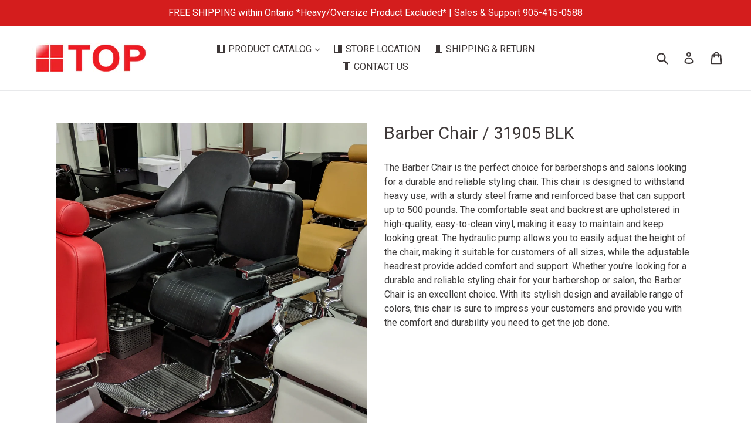

--- FILE ---
content_type: text/javascript; charset=utf-8
request_url: https://topbeautysupply.ca/products/tb-31905twg5-blk.js
body_size: 1043
content:
{"id":620194037823,"title":"Barber Chair \/ 31905 BLK","handle":"tb-31905twg5-blk","description":"\u003cspan data-mce-fragment=\"1\"\u003eThe Barber Chair is the perfect choice for barbershops and salons looking for a durable and reliable styling chair. This chair is designed to withstand heavy use, with a sturdy steel frame and reinforced base that can support up to 500 pounds. The comfortable seat and backrest are upholstered in high-quality, easy-to-clean vinyl, making it easy to maintain and keep looking great. The hydraulic pump allows you to easily adjust the height of the chair, making it suitable for customers of all sizes, while the adjustable headrest provide added comfort and support. Whether you're looking for a durable and reliable styling chair for your barbershop or salon, the Barber Chair is an excellent choice. With its stylish design and available range of colors, this chair is sure to impress your customers and provide you with the comfort and durability you need to get the job done.\u003c\/span\u003e","published_at":"2020-03-29T11:29:20-04:00","created_at":"2018-04-13T10:19:39-04:00","vendor":"Top Beauty Supply Inc.","type":"Hair Salon \u0026 Barber Shop","tags":[],"price":0,"price_min":0,"price_max":0,"available":true,"price_varies":false,"compare_at_price":null,"compare_at_price_min":0,"compare_at_price_max":0,"compare_at_price_varies":false,"variants":[{"id":7336989524031,"title":"Default Title","option1":"Default Title","option2":null,"option3":null,"sku":"","requires_shipping":true,"taxable":true,"featured_image":null,"available":true,"name":"Barber Chair \/ 31905 BLK","public_title":null,"options":["Default Title"],"price":0,"weight":0,"compare_at_price":null,"inventory_quantity":0,"inventory_management":null,"inventory_policy":"deny","barcode":"","requires_selling_plan":false,"selling_plan_allocations":[]}],"images":["\/\/cdn.shopify.com\/s\/files\/1\/1697\/2137\/products\/31905_BLK_1.jpg?v=1541693588"],"featured_image":"\/\/cdn.shopify.com\/s\/files\/1\/1697\/2137\/products\/31905_BLK_1.jpg?v=1541693588","options":[{"name":"Title","position":1,"values":["Default Title"]}],"url":"\/products\/tb-31905twg5-blk","media":[{"alt":null,"id":3371594448959,"position":1,"preview_image":{"aspect_ratio":1.0,"height":1024,"width":1024,"src":"https:\/\/cdn.shopify.com\/s\/files\/1\/1697\/2137\/products\/31905_BLK_1.jpg?v=1541693588"},"aspect_ratio":1.0,"height":1024,"media_type":"image","src":"https:\/\/cdn.shopify.com\/s\/files\/1\/1697\/2137\/products\/31905_BLK_1.jpg?v=1541693588","width":1024}],"requires_selling_plan":false,"selling_plan_groups":[]}